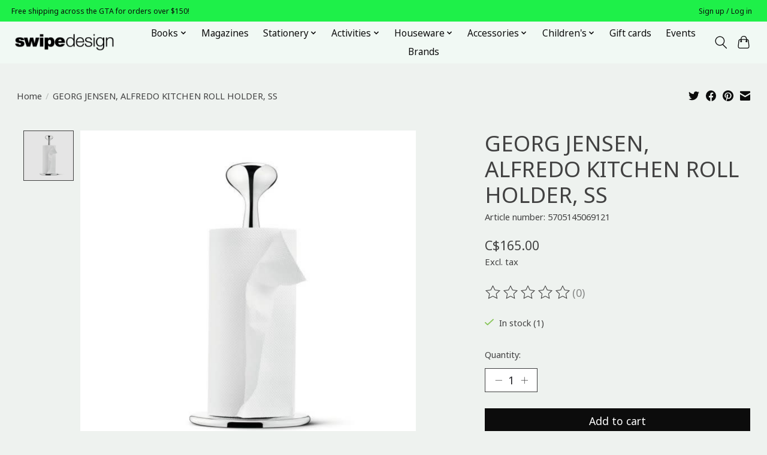

--- FILE ---
content_type: text/css; charset=UTF-8
request_url: https://cdn.shoplightspeed.com/shops/634453/themes/13296/assets/settings.css?2025121123143420210104183204
body_size: 307
content:
:root {
  --color-primary: #0c0c0c;
  --color-bg: #eef2ef;
  --color-contrast-higher: #414141;
  --color-contrast-high: rgba(#414141, .75);
  --color-contrast-medium: rgba(#414141, .5);
  --color-contrast-lower: rgba(#414141, .15);
  --font-primary: Noto Sans;
  --font-headings: Noto Sans;
}
.color-contrast-medium {
  color: rgba(65, 65, 65, 0.5);
}
.color-contrast-low {
  color: rgba(65, 65, 65, 0.3);
}
.bg-contrast-lower, .bones__line, .s-tabs__list::after {
  background-color: rgba(65, 65, 65, 0.15);
}
.main-header__top-section {
  background-color: #1ef049;
  color: #0c0c0c;
}
.main-header__top-section .main-header__link, .main-header__top-section .main-header__link:hover {
  color: #0c0c0c;
}
.main-header__logo {
  height: 55px;
}
.main-header__mobile-content .main-header__logo {
  height: 41.25px;
}
.main-header__nav::before {
  height: calc(41.25px + (var(--space-xxs) *2));
}
.main-header--mobile .main-header__item:not(:last-child) {
  border-bottom: 1px solid rgba(12, 12, 12, 0.2);
}
.main-header--mobile .main-header__dropdown, .main-footer .border-top, .main-footer.border-top {
  border-top: 1px solid rgba(12, 12, 12, 0.2);
}
.btn--primary {
  background-color: #0c0c0c;
  color: #ffffff;
}
.btn--primary:hover {
  background-color: rgba(12, 12, 12, 0.65);
}
.bundle__plus {
  background-color: #0c0c0c;
  color: #ffffff;
}
body {
  background-color: #eef2ef;
  color: #414141;
}
.bg {
  background-color: #eef2ef;
}
.main-header:not(.main-header--transparent), .main-footer, .coming-soon {
  background-color: #f1f9f4;
  color: #0c0c0c;
  --color-bg: #f1f9f4;
}
.main-header__search-form.bg {
  background-color: #f1f9f4;
}
@media (min-width: 64rem) {
  .dropdown__menu, .main-header__dropdown {
    background-color: #eef2ef;
  }
  .main-header__dropdown-link {
    color: #414141;
  }
}


--- FILE ---
content_type: text/javascript;charset=utf-8
request_url: https://www.swipeonlineshop.com/services/stats/pageview.js?product=59363187&hash=0aa1
body_size: -435
content:
// SEOshop 18-01-2026 02:27:41